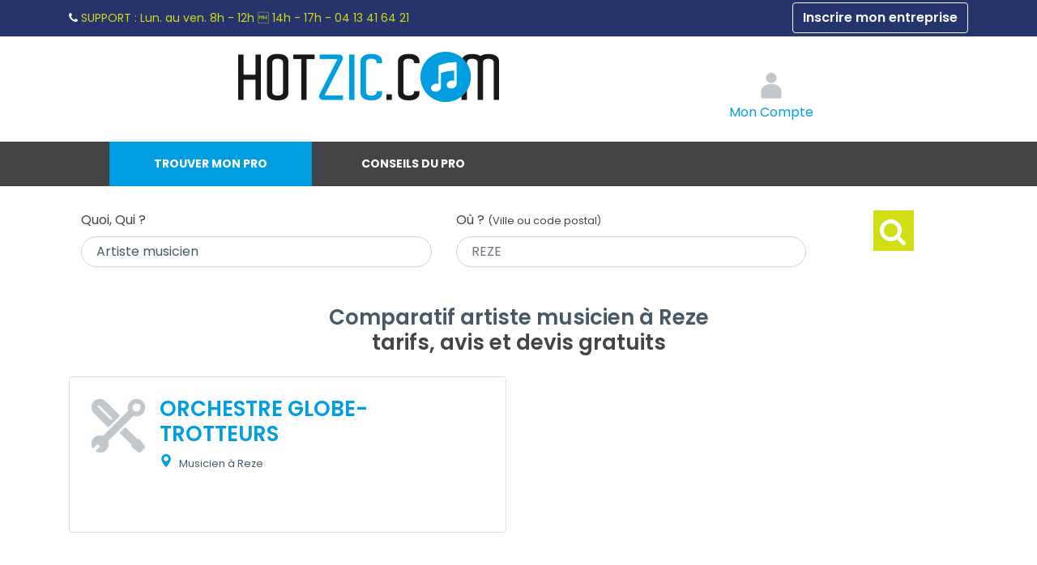

--- FILE ---
content_type: text/xml;charset=utf-8
request_url: https://www.hotzic.com/docs/options_geoloc.php?lat=47.1765537278&lon=-1.54989963253
body_size: -18
content:
<?xml version='1.0' encoding='UTF-8' ?><options><option>REZE</option><option>reze</option><option>loire-atlantique</option><option>pays-de-la-loire</option></options>